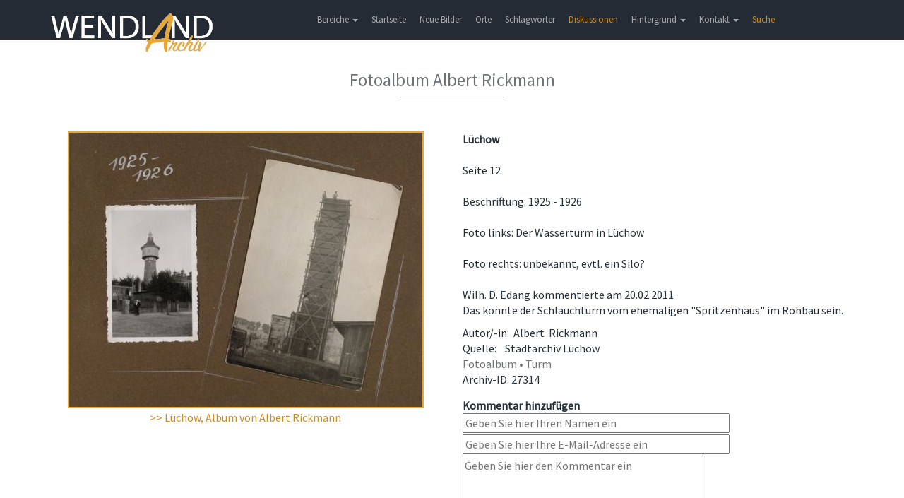

--- FILE ---
content_type: text/html; charset=UTF-8
request_url: https://www.wendland-archiv.de/details/Fotoalbum%20Albert%20Rickmann/27314
body_size: 2850
content:
<!DOCTYPE html>
<html>
    <head>
        <meta charset="UTF-8" />
        <meta http-equiv="Content-Type" content="text/html; charset=utf-8">
        <meta name="viewport" content="width=device-width, initial-scale=1.0">
        <meta http-equiv="X-UA-Compatible" content="IE=edge">
        <title>Wendland-Archiv - Fotoalbum Albert Rickmann</title>
            <link href="/css/jquery.fancybox.min.css" rel="stylesheet">
        <link href="/css/wendlandarchiv.css" rel="stylesheet" media="screen">
        <link href="/css/theme.css" rel="stylesheet" media="screen">
        <link href="/css/font-awesome.min.css" rel="stylesheet">
        <link href="/css/flexslider.css" rel="stylesheet" media="screen">
        <link href="/css/bootstrap-select.min.css" rel="stylesheet" media="screen">
        <link href="/css/fonts.css" rel="stylesheet">
        <link href="/css/jquery-ui.min.css" rel="stylesheet">
    </head>
    <body>

        <!-- Body -->
            <!-- Header -->
    <header class="navbar navbar-inverse navbar-fixed-top" role="banner">
    <div class="container">
        <div class="navbar-header">
            <button class="navbar-toggle" type="button" data-toggle="collapse" data-target=".bs-navbar-collapse">
                <span class="sr-only">Toggle navigation</span>
                <span class="icon-bar"></span>
                <span class="icon-bar"></span>
                <span class="icon-bar"></span>
            </button>
            <a href="/" class="navbar-brand scroller" data-section="body">
                <img class ="waLogo" src="/images/Wendlandarchiv_Logo.png">
            </a>
        </div>

        <nav class="collapse navbar-collapse bs-navbar-collapse" role="navigation">
            <ul class="nav navbar-nav">
                <li class="dropdown">
                    <a href="#" class="dropdown-toggle" data-toggle="dropdown">Bereiche <b class="caret"></b></a>
                    <ul class="dropdown-menu">
                        <li><span>Bilder</span></li>
                        <li><a href="/kirchenbucheintraege">Kirchenbucheinträge</a></li>
                        <li><a href="/literatur">Bibliographie</a></li>
                        <li><a href="/inscription">Hausinschriften</a></li>
                        <li><a href="/story">Themen</a></li>
                        <li><a href="/findingbooks">Findbücher (Beta)</a></li>
                    </ul>
                </li>
                                    <li>
                        <a href="/">Startseite</a>
                    </li>
                                <li>
                                            <a href="/neue_bilder">Neue Bilder</a>
                                    </li>
                <li>
                                            <a href="/orte">Orte</a>
                                    </li>
                <li>
                                            <a href="/schlagwoerter">Schlagwörter</a>
                                    </li>
                                                                <li><a href="/discussions" class="waMenueHighlight">Diskussionen</a></li>
                <li class="dropdown">
                    <a href="#" class="dropdown-toggle" data-toggle="dropdown">Hintergrund <b class="caret"></b></a>
                    <ul class="dropdown-menu">
                                                    <li><a href="/hintergrund">Hintergrund</a></li>
                            <li><a href="/historie">Historie</a></li>
                            <li><a href="/bildrechte">Bildrechte</a></li>
                            <li><a href="/links">Links</a></li>
                                            </ul>
                </li>
                <li class="dropdown">
                    <a href="#" class="dropdown-toggle" data-toggle="dropdown">Kontakt <b class="caret"></b></a>
                    <ul class="dropdown-menu">
                        <li><a href="#" class="scroller" data-section="#kontakt">Kontakt</a></li>
                        <li><a href="/datenschutz">Datenschutz</a></li>
                        <li><a href="/impressum">Impressum</a></li>
                        <li><a href="/hilfe">Hilfe</a></li>
                    </ul>
                </li>
                <li>
                    <a href="/search_extended" class="waMenueHighlight">Suche</a>
                </li>
            </ul>
        </nav>
    </div>
</header>
    <section class="block">
        <div class="container">
            <header>
                <h2>Fotoalbum Albert Rickmann</h2>
                <span class="line"></span>
            </header>
            <div class="row">
                <div class="col-lg-6 col-md-6 col-sm-12 col-xs-12 waDetailImage">
                                        <a href="/cache/d/8/b/c/8/d8bc863ce42decd287106a261d1dc7ca8666eadb.jpeg" data-fancybox data-caption="Fotoalbum Albert Rickmann">
                        <img class="waImage" src="/cache/9/3/5/4/8/935480d8463465dde3d4edbedb8f767a242be62e.jpeg" />
                    </a>
                    <div class="waDetailStepButtons">
                                                                            <div><a href="/gruppe/L%C3%BCchow,%20Album%20von%20Albert%20Rickmann/77">>> Lüchow, Album von Albert Rickmann</a></div>
                                                                    </div>
                </div>
                <div class="col-lg-6 col-md-6 col-sm-12 col-xs-12">
                                            <div class="waDetailOrt">Lüchow</div>
                                                                                                                                                <br>
                                        <div class="waDetailBeschreibung">Seite 12<br />
<br />
Beschriftung: 1925 - 1926<br />
<br />
Foto links: Der Wasserturm in Lüchow<br />
<br />
Foto rechts: unbekannt, evtl. ein Silo?<br />
<br />
Wilh. D. Edang kommentierte am 20.02.2011<br />
Das könnte der Schlauchturm vom ehemaligen "Spritzenhaus" im Rohbau sein.</div>
                                            <div class="waDetailAuthor">
                            Autor/-in:&nbsp;
                                                            Albert&nbsp;
                                                        Rickmann
                        </div>
                                                                                                        <div class="waDetailResource">
                            Quelle:&nbsp;
                                                            &nbsp;
                                                        Stadtarchiv Lüchow
                        </div>
                                                                <div class="waDetailKeywords">Fotoalbum • Turm</div>
                    <div class="waDetailResource">
                        Archiv-ID:&nbsp;27314
                    </div>
                    <div class="waCommentForm">
    <form action="/details/Fotoalbum%20Albert%20Rickmann/27314" method="post">
        <input class="waEmail" type="text" name="email" />
        <span>Kommentar hinzuf&uuml;gen</span>
                <div class="waFormRowProtect"><input type="email" name="email" size="42" placeholder="Geben Sie hier Ihre E-Mail-Adresse ein (Optional)" /></div>
        <div class="waFormRowProtect"><input type="text" name="content" size="42" placeholder="Geben Sie hier den Text ein" /></div>
        <div class="waDetailFormRow"><input type="text" name="comment0n" size="42" placeholder="Geben Sie hier Ihren Namen ein" required/></div>
        <div class="waDetailFormRow"><input type="email" name="comment1e" size="42" placeholder="Geben Sie hier Ihre E-Mail-Adresse ein" /></div>
        <div class="waDetailFormRow"><textarea name="comment2t" rows="5" cols="40" placeholder="Geben Sie hier den Kommentar ein" required></textarea></div>
        <div class="waDetailFormRow"><input type="checkbox" name="commentDatenschutz" required>&nbsp;Mit dem Speichern des Kommentars bin ich mit den <a target="_blank" href="/datenschutz">Datenschutzbestimmungen</a> einverstanden.</div>
        <div>
            <input type="hidden" name="checksum" value="1769098100" />
            <button type="submit" name="commentSubmit">speichern</button>
        </div>
    </form>
</div>                                    </div>
            </div>
        </div>
    </section>

        <!-- Footer -->
	<footer id="kontakt">
            <div class="container">
                <div class="row">
                    <h2>Kontakt</h2>
                    <div class="col-xs-12 col-sm-4 col-md-4 col-lg-4">
                        <ul>
                            <li>Torsten Schoepe</li>
                            <li>Plater Weg 4</li>
                            <li>29439 Lüchow</li>
                            <li><a href="mailto:torsten@schoepe.de">torsten@schoepe.de</a></li>
                            <li class="phone">0172 / 51 09 397</li>
                        </ul>
                    </div>
                    
                    <div class="col-xs-12 col-sm-1 col-md-1 col-lg-1">
                        <ul>
                            <li>und</li>
                        </ul>
                    </div>

                    <div class="col-xs-12 col-sm-3 col-md-3 col-lg-3">
                        <ul>
                            <li>Burghard Kulow</li>
                            <li>Strasburger Weg 6</li>
                            <li>29439 Lüchow</li>
                            <li><a href="mailto:bk@vordem.de">bk@vordem.de</a></li>
                            <li class="phone">0 58 41 / 40 82</li>
                        </ul>
                    </div>
                    
                    <div class="col-xs-12 col-sm-4 col-md-4 col-lg-4">

                    </div>
                </div>

                <div class="row">
                    <div class="col-lg-4">
                        <p>© 2017 - Wendland-archiv.de </p>
                    </div>
                </div>
            </div>
	</footer>
        
        

<!-- Matomo -->
<script type="text/javascript">
    var _paq = window._paq || [];
    /* tracker methods like "setCustomDimension" should be called before "trackPageView" */
    _paq.push(["setCookieDomain", "*.wendland-archiv.de"]);
    _paq.push(['trackPageView']);
    _paq.push(['enableLinkTracking']);
    (function() {
        var u="//sta.wendland-archiv.de/";
        _paq.push(['setTrackerUrl', u+'koehringp']);
        _paq.push(['setSiteId', '13']);
        var d=document, g=d.createElement('script'), s=d.getElementsByTagName('script')[0];
        g.type='text/javascript'; g.async=true; g.defer=true; g.src=u+'koehringj'; s.parentNode.insertBefore(g,s);
    })();
</script>
<noscript><p><img src="//sta.wendland-archiv.de/koehringp?idsite=13&amp;rec=1" style="border:0;" alt="" /></p></noscript>
<!-- End Matomo Code -->



                
        <script src="/js/jquery-2.2.4.min.js"></script>
        <script src="/js/jquery-ui.min.js"></script>
        <script src="/js/bootstrap.min.js"></script>
        <script src="/js/jquery.flexslider-min.js"></script>
        <script src="/js/app.js"></script>
        <script src="/js/bootstrap-select.min.js"></script>
        <script src="/js/bootstrap-select_defaults-de_DE.js"></script>
            <script src="/js/jquery.fancybox.min.js"></script>
        <script type="text/javascript">
	$("[data-fancybox]").fancybox({
		// Options will go here
	});
</script>
    </body>
</html>
